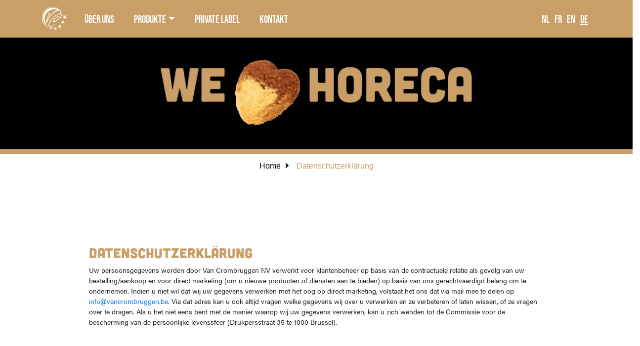

--- FILE ---
content_type: text/html
request_url: https://www.vancrombruggen.be/de/datenschutzerklarung/
body_size: 10928
content:
<!DOCTYPE html>
<html lang="de">
  <head>
    <meta charset="UTF-8" />
    <meta http-equiv="X-UA-Compatible" content="IE=edge" />
    <meta name="viewport" content="width=device-width, initial-scale=1" />
    <title>Datenschutzerklärung</title>

    <link
      rel="shortcut icon"
      type="image/png"
      href="../../images/favicon.png"
    />

    <!-- Bootstrap -->
    <link href="../../css/bootstrap-4.2.1.css" rel="stylesheet" />
    <link href="../../css/style.css" rel="stylesheet" />
    <link rel="stylesheet" href="https://use.typekit.net/nvv2ebm.css" />
    <link
      rel="stylesheet"
      href="https://stackpath.bootstrapcdn.com/font-awesome/4.7.0/css/font-awesome.min.css"
    />

    <!-- Google tag (gtag.js) -->
    <script
      async
      src="https://www.googletagmanager.com/gtag/js?id=G-PPVBC3RHVC"
    ></script>
    <script>
      window.dataLayer = window.dataLayer || [];
      function gtag() {
        dataLayer.push(arguments);
      }
      gtag('js', new Date());

      gtag('config', 'G-PPVBC3RHVC');
    </script>
  </head>
  <body>
    <!-- body code goes here -->

    <!----------- NAVBAR --------------->

    <nav class="navbar bg-dark navbar-dark navbar-expand-lg fixed-top">
      <div class="container">
        <div class="navbar-brand d-none d-lg-block">
          <a href="../"
            ><img
              src="../../images/vcb-brand.png"
              style="height: 50px"
              alt="vancrombruggen-logo"
          /></a>
        </div>

        <button
          class="navbar-toggler"
          type="button"
          data-toggle="collapse"
          data-target="#myTogglerNav"
          aria-controls="myTogglerNav"
          aria-expanded="false"
          aria-label="Toggle Navigation"
        >
          <span class="navbar-toggler-icon"></span>
        </button>

        <div class="nav ml-auto ml-sm-auto order-lg-last taal">
          <a
            class="nav-item nav-link"
            href="../../privacyverklaring/"
            role="language"
            >NL</a
          >
          <a
            class="nav-item nav-link"
            href="../../fr/politiquedeconfidentialite/"
            role="language"
            >FR</a
          >
          <a
            class="nav-item nav-link"
            href="../../en/privacydeclaration/"
            role="language"
            >EN</a
          >
          <a
            class="nav-item nav-link active"
            href="../../de/datenschutzerklarung/"
            role="language"
            >DE</a
          >
        </div>

        <div class="collapse navbar-collapse" id="myTogglerNav">
          <div class="navbar-nav mr-auto">
            <a class="nav-item nav-link" href="../">über uns</a>

            <div class="dropdown">
              <a
                class="nav-item nav-link dropdown-toggle"
                data-toggle="dropdown"
                id="productenDropdown"
                aria-haspopup="true"
                aria-expanded="false"
                href=""
                >produkte</a
              >

              <div class="dropdown-menu" aria-labelledby="productenDropdown">
                <a
                  class="dropdown-item"
                  href="../produkte/"
                  style="background-color: white; color: black"
                  >Alle Produkte</a
                >
                <a class="dropdown-item rose-hover" href="../produkte/rose/"
                  >Rose</a
                >
                <a class="dropdown-item royal-hover" href="../produkte/royal/"
                  >Royal</a
                >
                <a
                  class="dropdown-item tte-hover"
                  href="../produkte/time-to-enjoy/"
                  >Time To Enjoy</a
                >
                <a class="dropdown-item sugar-hover" href="../produkte/sugar/"
                  >Sugar</a
                >
                <a
                  class="dropdown-item cream-hover"
                  href="../produkte/eurocream/"
                  >Eurocream</a
                >
                <a class="dropdown-item localo-hover" href="../produkte/localo/"
                  >Localo</a
                >
                <a
                  class="dropdown-item party-trooper-hover"
                  href="../produkte/party-troopers/"
                  >Party Trooper</a
                >
                <a
                  class="dropdown-item specialties-hover"
                  href="../produkte/specialties/"
                  >Specialties</a
                >
                <a
                  class="dropdown-item vending-hover"
                  href="../produkte/vending/"
                  >Vending</a
                >
              </div>
            </div>

            <a class="nav-item nav-link" href="../private-label/"
              >private label</a
            >
            <a class="nav-item nav-link" href="../kontakt/">kontakt</a>
          </div>
          <!-- navbar -->
        </div>
        <!-- collapse -->
      </div>
      <!-- container -->
    </nav>

    <div class="row">
      <!-- ZWARTE STROOK 30px -->
      <div class="col-md-12 welovehorecaProducten text-center">
        <img src="../../images/welovehoreca.png" />
      </div>
    </div>
    <div class="row">
      <div class="col-md-12 goud-10"></div>
    </div>

    <!-------------------- CONTENT OVER ONS --------------------------->

    <div class="container producten-categorie">
      <div class="row">
        <div class="col-md-12 text-center bc-icons-2">
          <nav aria-label="breadcrumb">
            <ol class="breadcrumb indigo">
              <li class="breadcrumb-item">
                <a href="../../">Home</a
                ><i class="fas fa-caret-right mx-2" aria-hidden="true"></i>
              </li>
              <li class="breadcrumb-item active">Datenschutzerklärung</li>
            </ol>
          </nav>
        </div>
      </div>

      <div class="row mt-5 mb-5 justify-content-center align-items-end">
        <div
          class="col-md-10 politiquedeconfidentialite text-start"
          style="margin: 80px 0"
        >
          <h3>Datenschutzerklärung</h3>
          <p>
            Uw persoonsgegevens worden door Van Crombruggen NV verwerkt voor
            klantenbeheer op basis van de contractuele relatie als gevolg van uw
            bestelling/aankoop en voor direct marketing (om u nieuwe producten
            of diensten aan te bieden) op basis van ons gerechtvaardigd belang
            om te ondernemen. Indien u niet wil dat wij uw gegevens verwerken
            met het oog op direct marketing, volstaat het ons dat via mail mee
            te delen op
            <a href="mailto:info@vancrombruggen.be">info@vancrombruggen.be</a>.
            Via dat adres kan u ook altijd vragen welke gegevens wij over u
            verwerken en ze verbeteren of laten wissen, of ze vragen over te
            dragen. Als u het niet eens bent met de manier waarop wij uw
            gegevens verwerken, kan u zich wenden tot de Commissie voor de
            bescherming van de persoonlijke levenssfeer (Drukpersstraat 35 te
            1000 Brussel).
          </p>
        </div>
      </div>
    </div>
    <!-- einde container -->

    <!-------------------- FOOTER --------------------------->

    <footer>
      <div class="row">
        <!-- GOUD STROOK 30px -->
        <div class="col-12 goud-30"></div>
      </div>

      <!-- FOOTER ADRES BIG -->
      <div
        class="row justify-content-center mt-1 d-none d-sm-block"
        style="background-color: black"
      >
        <div class="col-11 pb-3 footer-adres container text-center">
          <p>
            Nijverheidsstraat 100 • B-2160 Wommelgem<br />
            <a href="tel:+3233552710"
              ><i class="fa-solid fa-phone"></i> +32 (0)3 355 27 10</a
            >
            • Fax +32 (0)3 353 06 43 •
            <a href="mailto:info@vancrombruggen.be"> info@vancrombruggen.be</a
            ><br />
            BTW BE 702 890 803 RPR Antwerpen
          </p>
          <a class="footer-privacy" href="#">Datenschutzerklärung</a>
        </div>
      </div>

      <!-- FOOTER ADRES MOBILE -->
      <div
        class="row justify-content-center mt-1 d-block d-sm-none"
        style="background-color: black"
      >
        <div class="col-11 pb-3 footer-adres-mobile container text-center">
          <p class="pt-2">
            Nijverheidsstraat 100 <br />
            B-2160 Wommelgem
          </p>
          <a href="tel:+3233552710"
            ><i class="fa-solid fa-phone"></i> +32 (0)3 355 27 10</a
          >
          <p>Fax +32 (0)3 353 06 43</p>
          <a href="mailto:info@vancrombruggen.be">info@vancrombruggen.be</a>
          <br />
          <p>BTW BE 702 890 803 RPR Antwerpen</p>

          <a class="footer-privacy" href="#">Datenschutzerklärung</a>
        </div>
      </div>

      <div class="row footerSocials mt-1">
        <div class="container">
          <div class="row justify-content-center align-items-center">
            <div
              class="col-12 col-md-5 text-lg-left text-md-center text-sm-center text-center"
            >
              <p class="text-center text-md-left">
                <span class="copyright"
                  >Copyright &copy; Van Crombruggen
                  <script type="text/javascript">
                    document.write(new Date().getFullYear());
                  </script></span
                >
              </p>
            </div>
            <div class="col-12 col-md-2 text-center">
              <a
                href="https://www.facebook.com/people/Van-Crombruggen-NV/100063764045209"
                target="_blank"
                ><i class="fab fa-facebook-square fa-2x px-2"></i
              ></a>
            </div>
            <div
              class="col-11 col-md-5 text-lg-right text-md-right text-sm-center text-center"
            >
              <p>
                Designed by
                <a href="https://www.devlieghere.be" target="_blank"
                  >Devlieghere.be</a
                >
              </p>
            </div>
          </div>
        </div>
      </div>
    </footer>

    <!-- jQuery (necessary for Bootstrap's JavaScript plugins) -->
    <script src="../../js/jquery-3.3.1.min.js"></script>

    <!-- Include all compiled plugins (below), or include individual files as needed -->
    <script src="../../js/popper.min.js"></script>
    <script src="../../js/bootstrap-4.2.1.js"></script>
    <script
      src="https://kit.fontawesome.com/501c8c32d4.js"
      crossorigin="anonymous"
    ></script>
  </body>
</html>


--- FILE ---
content_type: text/css
request_url: https://www.vancrombruggen.be/css/style.css
body_size: 14574
content:
@charset "UTF-8";
/* CSS Document */

html {
  scroll-behavior: smooth;
  overflow-x: hidden;
}

body {
  padding: 0;
  margin: 0;
  overflow-x: hidden;
}

h1,
h2,
h3 {
  font-family: cubano, sans-serif;
  font-weight: 400;
  font-style: normal;
}

h1,
h3 {
  color: #ca9e67;
}

p {
  font-family: acumin-pro, sans-serif;
  font-weight: 400;
  font-style: normal;
  font-size: 14px;
}

.zwart-30 {
  width: 100%;
  height: 30px;
  background-color: black;
  margin-top: 70px;
}

.band-30 {
  width: 100%;
  height: 30px;
  margin-top: 65px;
}

.roze-10 {
  width: 100%;
  height: 10px;
  background-color: #cb4e94;
}

.royalblauw-10 {
  width: 100%;
  height: 10px;
  background-color: #3f4b97;
}

.goud-10 {
  width: 100%;
  height: 10px;
  background-color: #ca9e67;
}

.goud-30 {
  width: 100%;
  height: 30px;
  background-color: #ca9e67;
}

.goud-70 {
  width: 100%;
  background-color: #ca9e67;
}

.zwart-130 {
  width: 100%;
  height: 130px;
  background-color: black;
}

.bg-grijs {
  background-color: #f6f6f6;
}

.bg-goud {
  background-color: #ca9e67;
}

.welovehoreca {
  background-color: black;
  width: 100%;
  height: 180px;
  margin-top: 85px;
}

.welovehoreca img {
  height: 100px;
  text-align: center;
  margin-top: 35px;
}

.vcb-logo-big {
  background-color: black;
  width: 100%;
  margin-top: 85px;
}

.vcb-logo-big img {
  height: 150px;
  text-align: center;
  margin: 50px 0;
}

@media screen and (max-width: 768px) {
  .vcb-logo-big img {
    height: 130px;
  }
}

@media screen and (max-width: 530px) {
  .vcb-logo-big img {
    height: 80px;
  }
}

/* --- NAVBAR ---*/

.bg-dark {
  background-color: #ca9e67 !important;
}

.dropdown-menu {
  background-color: #ca9e67;
}

.dropdown-menu a {
  color: white;
  background-color: black;
}

.navbar {
  font-family: bebas-neue, sans-serif;
  font-weight: 400;
  font-size: 1.3rem;
}

.nav-link {
  color: white !important;
  padding: 10px 20px !important;
}

.nav-link:hover {
  text-decoration: underline;
}

.nav-link.active {
  text-decoration: underline;
}

.taal a {
  padding: 10px 5px !important;
}
.taal a.active {
  text-decoration: underline;
}

/* ----- navbar dropdown hover kleuren   -----*/

.rose-hover:hover {
  background-color: #c40046;
  color: white;
}

.royal-hover:hover {
  background-color: #3f4b97;
  color: white;
}

.tte-hover:hover {
  background-color: #5c321a;
  color: white;
}

.sugar-hover:hover {
  background-color: #1daa6c;
  color: white;
}

.cream-hover:hover {
  background-color: #f2d4a6;
  color: white;
}

.localo-hover:hover {
  background-color: #c40046;
  color: white;
}

.party-trooper-hover:hover {
  background-color: #d67c1c;
  color: white;
}

.specialties-hover:hover {
  background-color: #2e6c8c;
  color: white;
}

.bioxtra-hover:hover {
  background-color: #3b693d;
  color: white;
}

.vending-hover:hover {
  background-color: #9d9d9c;
  color: white;
}

.fairtrade-hover:hover {
  background-color: #a2c037;
  color: white;
}

.puretea-hover:hover {
  background-color: #8c8e8f;
  color: white;
}

.dropdown-item.active,
.dropdown-item:active {
  background-color: #ca9e67;
}

/* ------------------- FOOTER   ------------------*/

.footerContent {
  background-color: black;
}

footer .footer-adres p {
  padding: 15px 0 0 0;
  font-family: acumin, sans-serif;
  font-weight: 700;
  font-style: normal;
  color: #ca9e67;
  font-size: 16px;
}

img.vcb-logo-footer {
  height: 80px;
  margin-top: 10px;
}

footer .footer-adres a {
  text-decoration: none;
  color: #ca9e67;
}

footer .footer-adres a:hover {
  text-decoration: none;
  color: white;
}

footer .footer-adres-mobile {
  padding-top: 10px;
}

footer .footer-adres-mobile p {
  font-family: acumin, sans-serif;
  font-weight: 700;
  font-style: normal;
  color: #ca9e67;
  font-size: 18px;
  margin-bottom: 10px;
}

footer .footer-adres-mobile a {
  text-decoration: none;
  color: #ca9e67;
  font-family: acumin, sans-serif;
  font-weight: 700;
  font-style: normal;
  color: #ca9e67;
  font-size: 18px;
}

footer .footer-adres-mobile a:hover {
  text-decoration: none;
  color: white;
}

footer a.footer-privacy {
  text-decoration: underline;
  color: white;
}

.footerSocials {
  background-color: #ca9e67;
}

.footerSocials p {
  color: white;
  font-family: helvetica;
  font-weight: 400;
  font-size: 14px;
  margin-top: 15px;
}

.footerSocials a {
  color: white;
  font-family: helvetica;
  font-size: 15px;
  font-weight: 600;
}

.footerSocials i {
  color: black;
  padding: 5px;
}
.footerSocials i:hover {
  color: white;
}

/* ----- BREADCRUMB ----- */

.breadcrumb {
  /*margin-top: 20px;*/
  margin-bottom: 0px;
  background-color: transparent;
  display: inline-block;
}

.breadcrumb li {
  float: left;
  margin: auto;
}

.breadcrumb a {
  text-decoration: none;
  color: black;
}
.breadcrumb a:hover {
  color: #ca9e67;
}

.bc-icons-2 .breadcrumb-item + .breadcrumb-item::before {
  content: none;
}

.bc-icons-2 .breadcrumb-item.active {
  color: #ca9e67;
}

/* ------------------- OVER ONS   ------------------*/

.home-text-vak-left {
  border-left: 2px solid #ca9e67;
  padding-left: 30px;
}

.home-text-vak-right {
  border-right: 2px solid #ca9e67;
  padding-right: 30px;
}

.border-white-left {
  border-left: 2px solid white;
  padding-left: 30px;
}

@media screen and (max-width: 991px) {
  .home-text-vak-left {
    border-left: none;
    padding-left: 0px;
  }

  .home-text-vak-right {
    border-right: none;
    padding-right: 0px;
  }

  .border-white-left {
    border-left: none;
    padding-left: 0px;
  }
}

h2.home-titel {
  font-size: 48px;
  color: #ca9e67;
}

@media screen and (max-width: 767px) {
  h2.home-titel {
    font-size: 34px;
  }
}

h3.home-subtitel {
  font-size: 24px;
  color: #ca9e67;
}

p.home-text {
  color: black;
  font-size: 16px;
}

.home-assortiment h2 {
  font-size: 48px;
  color: #ca9e67;
}

.home-assortiment h3 {
  font-size: 24px;
  color: #ca9e67;
}

.home-assortiment p {
  color: black;
  font-size: 16px;
}

.home-assortiment img {
  max-width: 200px;
}

.home-productie img {
  border: 3px solid white;
}

/* ------------ CAROUSEL VISIE ------------*/

.slider-bg {
  background-color: black;
}

.visie-slider {
  margin-top: 80px;
}

#myCarousel {
  width: 100%;
}

.carousel-inner .carousel-item {
  width: 100%;
  height: 600px;
  -webkit-background-size: cover;
  -moz-background-size: cover;
  -o-background-size: cover;
  background-size: cover;
  background-repeat: no-repeat;
}

@media screen and (max-width: 767px) {
  .carousel-inner .carousel-item {
    width: 100%;
    height: 250px;
  }
}

.slide-1 {
  background: url(../images/homeslider/tte-slide.jpg) no-repeat center center;
}
.slide-2 {
  background: url(../images/homeslider/tea-slide.jpg) no-repeat center center;
}
.slide-3 {
  background: url(../images/homeslider/sugar-slide.jpg) no-repeat center center;
}
.slide-4 {
  background: url(../images/homeslider/koffie-slide.jpg) no-repeat center center;
}
.slide-5 {
  background: url(../images/homeslider/cream-slide.jpg) no-repeat center center;
}
.slide-6 {
  background: url(../images/homeslider/specialties-slide.jpg) no-repeat center
    center;
}

/* ------------ carousel indicators ------------*/
.carousel-indicators li {
  width: 10px;
  height: 10px;
  border-radius: 100%;
}

/* --- vanaf burger menu ---*/
@media screen and (max-width: 992px) {
  .visie-slider {
    margin-top: 70px;
  }
}

/* ------------------- PRODUCTEN INLEIDING   ------------------*/

.productenInleiding {
  max-width: 800px;
  margin: auto;
  padding: 0 30px;
}

.productenInleiding h2 {
  margin-top: 60px;
  color: #ca9e67;
  font-size: 26px;
}

.productenInleiding p {
  margin-top: 20px;
}

.welovehorecaProducten {
  background-color: black;
  width: 100%;
  margin-top: 72px;
}

.welovehorecaProducten img {
  height: 150px;
  text-align: center;
  margin: 40px 0;
}

@media screen and (max-width: 768px) {
  .welovehorecaProducten img {
    height: 75px;
  }
}

@media screen and (max-width: 530px) {
  .welovehorecaProducten img {
    height: 50px;
  }
}

/* ------------------- PRODUCTEN   ------------------*/

.producten-categorie h3 {
  color: #ca9e67;
}

.card img.categorie-img {
  position: relative;
  opacity: 0.4;
  transition: 0.5s ease;
}

.card img.card-overlay {
  position: absolute;
  top: 50%;
  left: 50%;
  transform: translate(-50%, -50%);
  width: 60%;
}

.producten-categorie .card:hover img.categorie-img {
  opacity: 1;
}

.producten-categorie .card:hover img.card-overlay {
  display: none;
}

.overlay-streep {
  width: 100%;
  height: 30px;
  position: absolute;
  left: 0;
  bottom: 0;
  z-index: 100;
}

/* ------------------- PRODUCTEN PDF   ------------------*/

.product-logo svg {
  width: 240px;
  margin: 20px 0;
}

.productTitle {
  font-family: peachy-keen-jf, sans-serif;
  font-weight: 400;
  font-style: normal;
  text-transform: uppercase;
  font-size: 36px;
  margin-bottom: 0px;
}

.productSubtitle {
  font-size: 18px;
}

.productUnderline {
  width: 250px;
  margin: auto;
  padding-bottom: 10px;
  border-bottom: 2px solid #ca9e67;
}

.productType {
  font-size: 24px;
  padding-top: 70px;
}

.product-info-style p {
  font-size: 1.1rem;
}

.product-info-style a {
  color: #ca9e67;
}

/* ----  PROMOTIES ---- */

.promoties-download p {
  margin-bottom: 10px;
  font-size: 16px;
}

.promoties-download button {
  background-color: #ca9e67;
}

.promoties-download button a {
  color: black;
  padding: 0 5px 0 5px;
  transition: 0.3s ease;
  font-size: 16px;
}

.promoties-download button:hover a {
  padding: 0 10px 0 10px;
  text-decoration: none;
}

/* ----  CONTACT ---- */
.contact {
  width: 100%;
  position: relative;
  margin-top: 170px;
  padding-bottom: 100px;
}

.contact h1 {
  font-size: 1.8rem;
  margin-bottom: 25px;
}

.contact h3 {
  font-size: 1.3rem;
  color: black;
  font-family: acumin-pro, sans-serif;
  font-weight: 700;
  margin-bottom: 20px;
}

.contact-border {
  border-left: 2px solid #ca9e67;
}

.contact-gegevens p {
  font-size: 1rem;
  margin: 0;
  padding-bottom: 6px;
}

.contact-gegevens p.contact-big {
  font-size: 1rem;
  margin: 0;
  color: #ca9e67;
  font-weight: 800;
}

.contact-gegevens img {
  width: 100%;
}

.contact-mobile .contact-info-mobile h1 {
  padding-top: 170px;
  font-size: 30px;
}

.contact-gegevens p.contact-big a {
  color: #ca9e67;
}

.contact-gegevens-mobile {
  margin: 10px 0 100px 0;
}

.contact-gegevens-mobile p {
  font-size: 1.2rem;
  margin: 0;
}

.contact-gegevens-mobile p.contact-big {
  font-size: 1.2rem;
  margin: 5px;
  color: #ca9e67;
  font-weight: 800;
}

.contact-gegevens-mobile p.contact-big a {
  color: #ca9e67;
}

/*.contact-footer{
  	position: absolute; bottom: 0; left: 0; right: 0;
}*/

@media screen and (min-height: 1000px) {
  .contact-footer {
    position: absolute;
    bottom: 0;
    left: 0;
    right: 0;
  }
}

@media screen and (max-width: 991px) {
  .contact-footer {
    position: relative;
    left: 0;
    bottom: 0;
    width: 100%;
  }

  .contact {
    margin-top: 150px;
    padding-bottom: 100px;
  }
}

/* ----  PRIVACYVERKLARING ---- */

.privacyverklaring a {
  color: #ca9e67;
}

.privacyverklaring a:hover {
  text-decoration: underline;
}

/* -- 404 -- */

section.page-not-found {
  position: relative;
  margin-top: 75px;
  min-height: 700px;
  display: flex;
  align-items: center;
}

.page-not-found-bg {
  position: absolute;
  width: 100%;
  max-width: 900px;
  top: 50%;
  left: 50%;
  transform: translate(-50%, -50%);
  z-index: -100;
}

section.page-not-found h2 span {
  font-size: 80px;
}

section.page-not-found h2 {
  color: #ca9e67;
  font-size: 32px;
  margin-bottom: 0;
}

section.page-not-found p {
  font-family: bebas-neue, sans-serif;
  color: black;
  font-size: 32px;
  line-height: 36px;
  margin-top: 10px;
}

section.page-not-found a {
  font-family: cubano, sans-serif;
  font-size: 26px;
  margin-top: 10px;
  color: #ca9e67;
  text-decoration: underline;
  text-underline-offset: 5px;
  text-decoration-thickness: 2px;
  transition: all 0.3s ease;
}

section.page-not-found a img {
  width: 40px;
  margin-left: 10px;
  transition: all 0.3s ease;
}

section.page-not-found a:hover {
  text-decoration: none;
}

section.page-not-found a:hover img {
  transform: translateX(10px);
}

@media screen and (min-width: 992px) and (max-height: 1000px) {
  .page-not-found-footer {
    position: relative;
  }
}

@media screen and (max-width: 991px) {
  section.page-not-found {
    padding: 50px 10px;
  }

  .page-not-found-footer {
    position: relative;
  }
}

/* -- PROMOS -- */

.promos h2 {
  font-size: 46px;
  color: #ca9e67;
}

.promos p {
  font-size: 16px;
  font-family: acumin-pro, sans-serif;
  font-weight: 400;
  font-style: normal;
}

.promo-blog {
  margin-bottom: 50px;
}

.promos .promo-blog article {
  border-top: 6px solid #ca9e67;
  padding: 0;
}

.promo-blog-title h4 {
  font-size: 18px;
  font-family: acumin-pro, sans-serif;
  font-weight: 700;
  color: black;
  padding: 10px 0 11px 0;
  border-bottom: 3px solid #dadada;
}

.promo-blog-content button {
  background-color: #ca9e67;
}

.promo-blog-content button a {
  color: black;
  padding: 0 5px 0 5px;
  transition: 0.3s ease;
  font-size: 16px;
}

.promo-blog-content button:hover a {
  padding: 0 10px 0 10px;
  text-decoration: none;
}

.promos-blog-pdf-file a {
  color: #ca9e67;
}

.promo-blog-ontdek {
  border-top: 3px solid #dadada;
  padding: 10px;
}

.promo-blog-content-text span {
  font-weight: 700;
  color: #ca9e67;
}

.promo-blog-ontdek object {
  width: 100%; /* for responsiveness */
}

/* -- KOEN PROMO EN NIEUWE PRODUCTEN -- */
.promoInternalUl,
.promoPdfUl {
  padding-inline-start: 0;
}

a.nav-nieuw {
  background-color: #e30613;
  border-radius: 5px;
  color: white;
}

a.nav-nieuw:hover {
  background-color: white;
  color: #e30613 !important;
}
